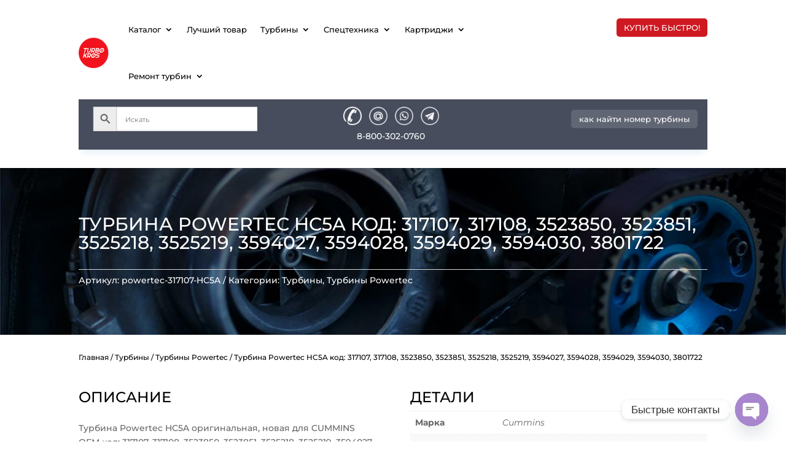

--- FILE ---
content_type: text/css
request_url: https://www.turbo-kros.ru/wp-content/cache/min/1/wp-content/et-cache/54187/et-divi-dynamic-tb-24859-tb-11045-tb-53714-54187-late.css?ver=1766860589
body_size: 102
content:
@font-face{font-family:ETmodules;font-display:swap;src:url(//www.turbo-kros.ru/wp-content/themes/Divi/core/admin/fonts/modules/all/modules.eot);src:url(//www.turbo-kros.ru/wp-content/themes/Divi/core/admin/fonts/modules/all/modules.eot?#iefix) format("embedded-opentype"),url(//www.turbo-kros.ru/wp-content/themes/Divi/core/admin/fonts/modules/all/modules.woff) format("woff"),url(//www.turbo-kros.ru/wp-content/themes/Divi/core/admin/fonts/modules/all/modules.ttf) format("truetype"),url(//www.turbo-kros.ru/wp-content/themes/Divi/core/admin/fonts/modules/all/modules.svg#ETmodules) format("svg");font-weight:400;font-style:normal}